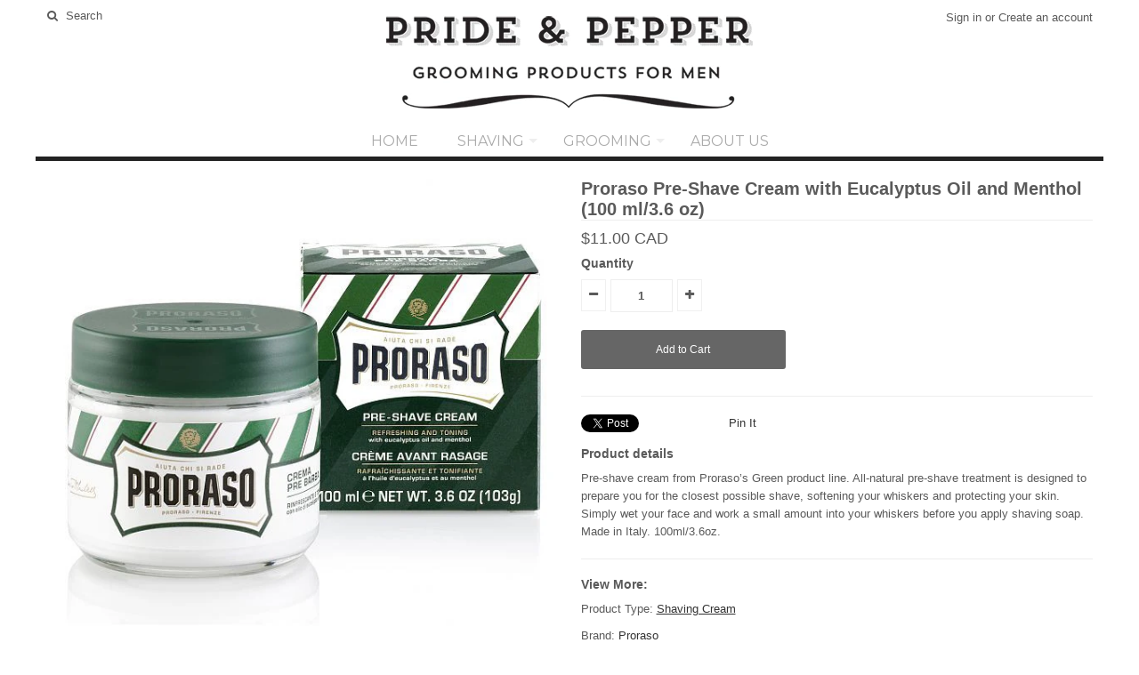

--- FILE ---
content_type: text/html; charset=utf-8
request_url: https://www.prideandpepper.com/products/proraso-pre-and-post-shaving-cream-green-100-ml-3-6-oz
body_size: 15034
content:
<!DOCTYPE html>
<!--[if lt IE 7 ]><html class="ie ie6" lang="en"> <![endif]-->
<!--[if IE 7 ]><html class="ie ie7" lang="en"> <![endif]-->
<!--[if IE 8 ]><html class="ie ie8" lang="en"> <![endif]-->
<!--[if (gte IE 9)|!(IE)]><!--><html lang="en"> <!--<![endif]-->
<head>
  
  <meta name="google-site-verification" content="2w_96Poy3UA5cGmajitXITsCDU5gvnHtJb8_c8z_Gmk" />
  <meta name="google-site-verification" content="vTRGON-E8-_7kCEUn7b0l9HD2Zodge-7alvljoMMqok" />
  <meta name="google-site-verification" content="D1jEpFZ_dU1QJJ3y-6u8jygFePDpPbr1_Nuwcs9OhYA" />
  
  <!-- Google Web Fonts
================================================== -->
  
  
  
  <link href='//fonts.googleapis.com/css?family=Arvo:400,700' rel='stylesheet' type='text/css'>
    
  
  
  
  <link href='//fonts.googleapis.com/css?family=Glegoo' rel='stylesheet' type='text/css'>
  
  
  
  
  <link href='//fonts.googleapis.com/css?family=Lato:300,400,700' rel='stylesheet' type='text/css'>
    
  
  
  
  <link href='//fonts.googleapis.com/css?family=Lobster' rel='stylesheet' type='text/css'>
     
  
  
  
  <link href='//fonts.googleapis.com/css?family=Lobster+Two:400,700' rel='stylesheet' type='text/css'>
     
  
  
  
  <link href='//fonts.googleapis.com/css?family=Montserrat:400,700' rel='stylesheet' type='text/css'>
    
  
  
  
  <link href='//fonts.googleapis.com/css?family=Noticia+Text:400,700' rel='stylesheet' type='text/css'>
       
  
  
  
  <link href='//fonts.googleapis.com/css?family=Open+Sans:400,300,700' rel='stylesheet' type='text/css'>
    
  
  
  
  <link href='//fonts.googleapis.com/css?family=Open+Sans+Condensed:300,700' rel='stylesheet' type='text/css'>
  
  
  
  
  <link href='//fonts.googleapis.com/css?family=Oswald:400,300,700' rel='stylesheet' type='text/css'>
  
  
  
  
  <link href='//fonts.googleapis.com/css?family=PT+Sans:400,700' rel='stylesheet' type='text/css'>
      
  
  
  
  <link href='//fonts.googleapis.com/css?family=PT+Sans+Narrow:400,700' rel='stylesheet' type='text/css'>
   
  
  
  
  <link href='//fonts.googleapis.com/css?family=Questrial' rel='stylesheet' type='text/css'>
     
  
  
  
  <link href='//fonts.googleapis.com/css?family=Raleway:400,300,700' rel='stylesheet' type='text/css'>
      
  
  
  <!-- Basic Page Needs
================================================== -->
  
  <title>
    Proraso Pre-Shave Cream with Eucalyptus Oil and Menthol (100 ml/3.6 oz &ndash; Pride &amp; Pepper
  </title>
  
  <meta name="description" content="Proraso pre and post shaving cream made with eucalyptus oil and menthol, this pre and post shaving cream softens the stubble, tones and protects the skin." />
  
  <link rel="canonical" href="https://www.prideandpepper.com/products/proraso-pre-and-post-shaving-cream-green-100-ml-3-6-oz" />
  
  
  <!-- Mobile Specific Metas
================================================== -->
  
  <meta name="viewport" content="width=device-width, initial-scale=1, maximum-scale=1">
  
  <!-- CSS
================================================== -->
  
  <link href="//www.prideandpepper.com/cdn/shop/t/2/assets/stylesheet.css?v=17164858270197929341426560499" rel="stylesheet" type="text/css" media="all" />  
  <link href="//www.prideandpepper.com/cdn/shop/t/2/assets/layout.css?v=48297279168862483561411230053" rel="stylesheet" type="text/css" media="all" />
  <link href="//www.prideandpepper.com/cdn/shop/t/2/assets/flexslider.css?v=87461617624491865641411230047" rel="stylesheet" type="text/css" media="all" />
  <link href="//www.prideandpepper.com/cdn/shop/t/2/assets/jquery.fs.selecter.css?v=153310882444283559811411230049" rel="stylesheet" type="text/css" media="all" />
  <link href="//www.prideandpepper.com/cdn/shop/t/2/assets/jquery.fancybox.css?v=24729988233777275121674764583" rel="stylesheet" type="text/css" media="all" />
  <link href="//www.prideandpepper.com/cdn/shop/t/2/assets/font-awesome.css?v=79408481144322136341411230046" rel="stylesheet" type="text/css" media="all" />
  
  
  <!--[if IE 7]>
<link href="//www.prideandpepper.com/cdn/shop/t/2/assets/ie7.css?v=173202355345939848621411230047" rel="stylesheet" type="text/css" media="all" />
<![endif]-->
  
  <!--[if lt IE 9]>
<script src="http://html5shim.googlecode.com/svn/trunk/html5.js"></script>
<![endif]-->
  
  <!-- JS
================================================= -->
  
  <script type="text/javascript" src="//ajax.googleapis.com/ajax/libs/jquery/1.11.0/jquery.min.js"></script>
  
  <script src="//www.prideandpepper.com/cdn/shop/t/2/assets/theme.js?v=164467211196904628771411230055" type="text/javascript"></script>  
  <script src="//www.prideandpepper.com/cdn/shopifycloud/storefront/assets/themes_support/option_selection-b017cd28.js" type="text/javascript"></script>
  <script src="//www.prideandpepper.com/cdn/shop/t/2/assets/jquery.flexslider.js?v=87967274170219106311411230049" type="text/javascript"></script>
  <script src="//www.prideandpepper.com/cdn/shop/t/2/assets/jquery.easing.1.3.js?v=172541285191835633401411230048" type="text/javascript"></script>
  <script src="//www.prideandpepper.com/cdn/shop/t/2/assets/jquery.fs.selecter.min.js?v=121112644360495546941411230049" type="text/javascript"></script>
  <script src="//www.prideandpepper.com/cdn/shop/t/2/assets/jquery.fancybox.pack.js?v=98388074616830255951411230049" type="text/javascript"></script> 
  <script src="//www.prideandpepper.com/cdn/shop/t/2/assets/jquery.elevatezoom.js?v=92954911247734776201411230048" type="text/javascript"></script>  
  <script src="//www.prideandpepper.com/cdn/shop/t/2/assets/jquery.placeholder.js?v=23817066470502801731411230049" type="text/javascript"></script>  
  <script src="//www.prideandpepper.com/cdn/shop/t/2/assets/jquery.cookie.js?v=61671871682430135081411230048" type="text/javascript"></script>
  
      

  
  <!--[if (gte IE 6)&(lte IE 8)]>
<script src="//www.prideandpepper.com/cdn/shop/t/2/assets/selectivizr-min.js?v=53916545486504562791411230051" type="text/javascript"></script>
<![endif]-->   
  
  <script>window.performance && window.performance.mark && window.performance.mark('shopify.content_for_header.start');</script><meta id="shopify-digital-wallet" name="shopify-digital-wallet" content="/6422477/digital_wallets/dialog">
<meta name="shopify-checkout-api-token" content="2c70baf7277b894106c1ea3191df9eea">
<meta id="in-context-paypal-metadata" data-shop-id="6422477" data-venmo-supported="false" data-environment="production" data-locale="en_US" data-paypal-v4="true" data-currency="CAD">
<link rel="alternate" type="application/json+oembed" href="https://www.prideandpepper.com/products/proraso-pre-and-post-shaving-cream-green-100-ml-3-6-oz.oembed">
<script async="async" src="/checkouts/internal/preloads.js?locale=en-CA"></script>
<script id="shopify-features" type="application/json">{"accessToken":"2c70baf7277b894106c1ea3191df9eea","betas":["rich-media-storefront-analytics"],"domain":"www.prideandpepper.com","predictiveSearch":true,"shopId":6422477,"locale":"en"}</script>
<script>var Shopify = Shopify || {};
Shopify.shop = "pride-and-pepper.myshopify.com";
Shopify.locale = "en";
Shopify.currency = {"active":"CAD","rate":"1.0"};
Shopify.country = "CA";
Shopify.theme = {"name":"Vantage","id":10974867,"schema_name":null,"schema_version":null,"theme_store_id":459,"role":"main"};
Shopify.theme.handle = "null";
Shopify.theme.style = {"id":null,"handle":null};
Shopify.cdnHost = "www.prideandpepper.com/cdn";
Shopify.routes = Shopify.routes || {};
Shopify.routes.root = "/";</script>
<script type="module">!function(o){(o.Shopify=o.Shopify||{}).modules=!0}(window);</script>
<script>!function(o){function n(){var o=[];function n(){o.push(Array.prototype.slice.apply(arguments))}return n.q=o,n}var t=o.Shopify=o.Shopify||{};t.loadFeatures=n(),t.autoloadFeatures=n()}(window);</script>
<script id="shop-js-analytics" type="application/json">{"pageType":"product"}</script>
<script defer="defer" async type="module" src="//www.prideandpepper.com/cdn/shopifycloud/shop-js/modules/v2/client.init-shop-cart-sync_D0dqhulL.en.esm.js"></script>
<script defer="defer" async type="module" src="//www.prideandpepper.com/cdn/shopifycloud/shop-js/modules/v2/chunk.common_CpVO7qML.esm.js"></script>
<script type="module">
  await import("//www.prideandpepper.com/cdn/shopifycloud/shop-js/modules/v2/client.init-shop-cart-sync_D0dqhulL.en.esm.js");
await import("//www.prideandpepper.com/cdn/shopifycloud/shop-js/modules/v2/chunk.common_CpVO7qML.esm.js");

  window.Shopify.SignInWithShop?.initShopCartSync?.({"fedCMEnabled":true,"windoidEnabled":true});

</script>
<script>(function() {
  var isLoaded = false;
  function asyncLoad() {
    if (isLoaded) return;
    isLoaded = true;
    var urls = ["https:\/\/cdn.hextom.com\/js\/freeshippingbar.js?shop=pride-and-pepper.myshopify.com"];
    for (var i = 0; i < urls.length; i++) {
      var s = document.createElement('script');
      s.type = 'text/javascript';
      s.async = true;
      s.src = urls[i];
      var x = document.getElementsByTagName('script')[0];
      x.parentNode.insertBefore(s, x);
    }
  };
  if(window.attachEvent) {
    window.attachEvent('onload', asyncLoad);
  } else {
    window.addEventListener('load', asyncLoad, false);
  }
})();</script>
<script id="__st">var __st={"a":6422477,"offset":-28800,"reqid":"5d5257fd-74e3-4ef8-b43f-56a58fbe8d40-1764650643","pageurl":"www.prideandpepper.com\/products\/proraso-pre-and-post-shaving-cream-green-100-ml-3-6-oz","u":"c65333d582f3","p":"product","rtyp":"product","rid":385794011};</script>
<script>window.ShopifyPaypalV4VisibilityTracking = true;</script>
<script id="captcha-bootstrap">!function(){'use strict';const t='contact',e='account',n='new_comment',o=[[t,t],['blogs',n],['comments',n],[t,'customer']],c=[[e,'customer_login'],[e,'guest_login'],[e,'recover_customer_password'],[e,'create_customer']],r=t=>t.map((([t,e])=>`form[action*='/${t}']:not([data-nocaptcha='true']) input[name='form_type'][value='${e}']`)).join(','),a=t=>()=>t?[...document.querySelectorAll(t)].map((t=>t.form)):[];function s(){const t=[...o],e=r(t);return a(e)}const i='password',u='form_key',d=['recaptcha-v3-token','g-recaptcha-response','h-captcha-response',i],f=()=>{try{return window.sessionStorage}catch{return}},m='__shopify_v',_=t=>t.elements[u];function p(t,e,n=!1){try{const o=window.sessionStorage,c=JSON.parse(o.getItem(e)),{data:r}=function(t){const{data:e,action:n}=t;return t[m]||n?{data:e,action:n}:{data:t,action:n}}(c);for(const[e,n]of Object.entries(r))t.elements[e]&&(t.elements[e].value=n);n&&o.removeItem(e)}catch(o){console.error('form repopulation failed',{error:o})}}const l='form_type',E='cptcha';function T(t){t.dataset[E]=!0}const w=window,h=w.document,L='Shopify',v='ce_forms',y='captcha';let A=!1;((t,e)=>{const n=(g='f06e6c50-85a8-45c8-87d0-21a2b65856fe',I='https://cdn.shopify.com/shopifycloud/storefront-forms-hcaptcha/ce_storefront_forms_captcha_hcaptcha.v1.5.2.iife.js',D={infoText:'Protected by hCaptcha',privacyText:'Privacy',termsText:'Terms'},(t,e,n)=>{const o=w[L][v],c=o.bindForm;if(c)return c(t,g,e,D).then(n);var r;o.q.push([[t,g,e,D],n]),r=I,A||(h.body.append(Object.assign(h.createElement('script'),{id:'captcha-provider',async:!0,src:r})),A=!0)});var g,I,D;w[L]=w[L]||{},w[L][v]=w[L][v]||{},w[L][v].q=[],w[L][y]=w[L][y]||{},w[L][y].protect=function(t,e){n(t,void 0,e),T(t)},Object.freeze(w[L][y]),function(t,e,n,w,h,L){const[v,y,A,g]=function(t,e,n){const i=e?o:[],u=t?c:[],d=[...i,...u],f=r(d),m=r(i),_=r(d.filter((([t,e])=>n.includes(e))));return[a(f),a(m),a(_),s()]}(w,h,L),I=t=>{const e=t.target;return e instanceof HTMLFormElement?e:e&&e.form},D=t=>v().includes(t);t.addEventListener('submit',(t=>{const e=I(t);if(!e)return;const n=D(e)&&!e.dataset.hcaptchaBound&&!e.dataset.recaptchaBound,o=_(e),c=g().includes(e)&&(!o||!o.value);(n||c)&&t.preventDefault(),c&&!n&&(function(t){try{if(!f())return;!function(t){const e=f();if(!e)return;const n=_(t);if(!n)return;const o=n.value;o&&e.removeItem(o)}(t);const e=Array.from(Array(32),(()=>Math.random().toString(36)[2])).join('');!function(t,e){_(t)||t.append(Object.assign(document.createElement('input'),{type:'hidden',name:u})),t.elements[u].value=e}(t,e),function(t,e){const n=f();if(!n)return;const o=[...t.querySelectorAll(`input[type='${i}']`)].map((({name:t})=>t)),c=[...d,...o],r={};for(const[a,s]of new FormData(t).entries())c.includes(a)||(r[a]=s);n.setItem(e,JSON.stringify({[m]:1,action:t.action,data:r}))}(t,e)}catch(e){console.error('failed to persist form',e)}}(e),e.submit())}));const S=(t,e)=>{t&&!t.dataset[E]&&(n(t,e.some((e=>e===t))),T(t))};for(const o of['focusin','change'])t.addEventListener(o,(t=>{const e=I(t);D(e)&&S(e,y())}));const B=e.get('form_key'),M=e.get(l),P=B&&M;t.addEventListener('DOMContentLoaded',(()=>{const t=y();if(P)for(const e of t)e.elements[l].value===M&&p(e,B);[...new Set([...A(),...v().filter((t=>'true'===t.dataset.shopifyCaptcha))])].forEach((e=>S(e,t)))}))}(h,new URLSearchParams(w.location.search),n,t,e,['guest_login'])})(!0,!0)}();</script>
<script integrity="sha256-52AcMU7V7pcBOXWImdc/TAGTFKeNjmkeM1Pvks/DTgc=" data-source-attribution="shopify.loadfeatures" defer="defer" src="//www.prideandpepper.com/cdn/shopifycloud/storefront/assets/storefront/load_feature-81c60534.js" crossorigin="anonymous"></script>
<script data-source-attribution="shopify.dynamic_checkout.dynamic.init">var Shopify=Shopify||{};Shopify.PaymentButton=Shopify.PaymentButton||{isStorefrontPortableWallets:!0,init:function(){window.Shopify.PaymentButton.init=function(){};var t=document.createElement("script");t.src="https://www.prideandpepper.com/cdn/shopifycloud/portable-wallets/latest/portable-wallets.en.js",t.type="module",document.head.appendChild(t)}};
</script>
<script data-source-attribution="shopify.dynamic_checkout.buyer_consent">
  function portableWalletsHideBuyerConsent(e){var t=document.getElementById("shopify-buyer-consent"),n=document.getElementById("shopify-subscription-policy-button");t&&n&&(t.classList.add("hidden"),t.setAttribute("aria-hidden","true"),n.removeEventListener("click",e))}function portableWalletsShowBuyerConsent(e){var t=document.getElementById("shopify-buyer-consent"),n=document.getElementById("shopify-subscription-policy-button");t&&n&&(t.classList.remove("hidden"),t.removeAttribute("aria-hidden"),n.addEventListener("click",e))}window.Shopify?.PaymentButton&&(window.Shopify.PaymentButton.hideBuyerConsent=portableWalletsHideBuyerConsent,window.Shopify.PaymentButton.showBuyerConsent=portableWalletsShowBuyerConsent);
</script>
<script data-source-attribution="shopify.dynamic_checkout.cart.bootstrap">document.addEventListener("DOMContentLoaded",(function(){function t(){return document.querySelector("shopify-accelerated-checkout-cart, shopify-accelerated-checkout")}if(t())Shopify.PaymentButton.init();else{new MutationObserver((function(e,n){t()&&(Shopify.PaymentButton.init(),n.disconnect())})).observe(document.body,{childList:!0,subtree:!0})}}));
</script>
<link id="shopify-accelerated-checkout-styles" rel="stylesheet" media="screen" href="https://www.prideandpepper.com/cdn/shopifycloud/portable-wallets/latest/accelerated-checkout-backwards-compat.css" crossorigin="anonymous">
<style id="shopify-accelerated-checkout-cart">
        #shopify-buyer-consent {
  margin-top: 1em;
  display: inline-block;
  width: 100%;
}

#shopify-buyer-consent.hidden {
  display: none;
}

#shopify-subscription-policy-button {
  background: none;
  border: none;
  padding: 0;
  text-decoration: underline;
  font-size: inherit;
  cursor: pointer;
}

#shopify-subscription-policy-button::before {
  box-shadow: none;
}

      </style>

<script>window.performance && window.performance.mark && window.performance.mark('shopify.content_for_header.end');</script>
  
  
  
  <!-- Favicons
================================================== -->
  <link rel="shortcut icon" href="//www.prideandpepper.com/cdn/shop/t/2/assets/favicon.png?v=11886215495595049531412046338">
  
  
<meta property="og:image" content="https://cdn.shopify.com/s/files/1/0642/2477/products/proraso7.jpg?v=1415574719" />
<meta property="og:image:secure_url" content="https://cdn.shopify.com/s/files/1/0642/2477/products/proraso7.jpg?v=1415574719" />
<meta property="og:image:width" content="600" />
<meta property="og:image:height" content="600" />
<meta property="og:image:alt" content="Proraso Pre and Post Shaving Cream" />
<link href="https://monorail-edge.shopifysvc.com" rel="dns-prefetch">
<script>(function(){if ("sendBeacon" in navigator && "performance" in window) {try {var session_token_from_headers = performance.getEntriesByType('navigation')[0].serverTiming.find(x => x.name == '_s').description;} catch {var session_token_from_headers = undefined;}var session_cookie_matches = document.cookie.match(/_shopify_s=([^;]*)/);var session_token_from_cookie = session_cookie_matches && session_cookie_matches.length === 2 ? session_cookie_matches[1] : "";var session_token = session_token_from_headers || session_token_from_cookie || "";function handle_abandonment_event(e) {var entries = performance.getEntries().filter(function(entry) {return /monorail-edge.shopifysvc.com/.test(entry.name);});if (!window.abandonment_tracked && entries.length === 0) {window.abandonment_tracked = true;var currentMs = Date.now();var navigation_start = performance.timing.navigationStart;var payload = {shop_id: 6422477,url: window.location.href,navigation_start,duration: currentMs - navigation_start,session_token,page_type: "product"};window.navigator.sendBeacon("https://monorail-edge.shopifysvc.com/v1/produce", JSON.stringify({schema_id: "online_store_buyer_site_abandonment/1.1",payload: payload,metadata: {event_created_at_ms: currentMs,event_sent_at_ms: currentMs}}));}}window.addEventListener('pagehide', handle_abandonment_event);}}());</script>
<script id="web-pixels-manager-setup">(function e(e,d,r,n,o){if(void 0===o&&(o={}),!Boolean(null===(a=null===(i=window.Shopify)||void 0===i?void 0:i.analytics)||void 0===a?void 0:a.replayQueue)){var i,a;window.Shopify=window.Shopify||{};var t=window.Shopify;t.analytics=t.analytics||{};var s=t.analytics;s.replayQueue=[],s.publish=function(e,d,r){return s.replayQueue.push([e,d,r]),!0};try{self.performance.mark("wpm:start")}catch(e){}var l=function(){var e={modern:/Edge?\/(1{2}[4-9]|1[2-9]\d|[2-9]\d{2}|\d{4,})\.\d+(\.\d+|)|Firefox\/(1{2}[4-9]|1[2-9]\d|[2-9]\d{2}|\d{4,})\.\d+(\.\d+|)|Chrom(ium|e)\/(9{2}|\d{3,})\.\d+(\.\d+|)|(Maci|X1{2}).+ Version\/(15\.\d+|(1[6-9]|[2-9]\d|\d{3,})\.\d+)([,.]\d+|)( \(\w+\)|)( Mobile\/\w+|) Safari\/|Chrome.+OPR\/(9{2}|\d{3,})\.\d+\.\d+|(CPU[ +]OS|iPhone[ +]OS|CPU[ +]iPhone|CPU IPhone OS|CPU iPad OS)[ +]+(15[._]\d+|(1[6-9]|[2-9]\d|\d{3,})[._]\d+)([._]\d+|)|Android:?[ /-](13[3-9]|1[4-9]\d|[2-9]\d{2}|\d{4,})(\.\d+|)(\.\d+|)|Android.+Firefox\/(13[5-9]|1[4-9]\d|[2-9]\d{2}|\d{4,})\.\d+(\.\d+|)|Android.+Chrom(ium|e)\/(13[3-9]|1[4-9]\d|[2-9]\d{2}|\d{4,})\.\d+(\.\d+|)|SamsungBrowser\/([2-9]\d|\d{3,})\.\d+/,legacy:/Edge?\/(1[6-9]|[2-9]\d|\d{3,})\.\d+(\.\d+|)|Firefox\/(5[4-9]|[6-9]\d|\d{3,})\.\d+(\.\d+|)|Chrom(ium|e)\/(5[1-9]|[6-9]\d|\d{3,})\.\d+(\.\d+|)([\d.]+$|.*Safari\/(?![\d.]+ Edge\/[\d.]+$))|(Maci|X1{2}).+ Version\/(10\.\d+|(1[1-9]|[2-9]\d|\d{3,})\.\d+)([,.]\d+|)( \(\w+\)|)( Mobile\/\w+|) Safari\/|Chrome.+OPR\/(3[89]|[4-9]\d|\d{3,})\.\d+\.\d+|(CPU[ +]OS|iPhone[ +]OS|CPU[ +]iPhone|CPU IPhone OS|CPU iPad OS)[ +]+(10[._]\d+|(1[1-9]|[2-9]\d|\d{3,})[._]\d+)([._]\d+|)|Android:?[ /-](13[3-9]|1[4-9]\d|[2-9]\d{2}|\d{4,})(\.\d+|)(\.\d+|)|Mobile Safari.+OPR\/([89]\d|\d{3,})\.\d+\.\d+|Android.+Firefox\/(13[5-9]|1[4-9]\d|[2-9]\d{2}|\d{4,})\.\d+(\.\d+|)|Android.+Chrom(ium|e)\/(13[3-9]|1[4-9]\d|[2-9]\d{2}|\d{4,})\.\d+(\.\d+|)|Android.+(UC? ?Browser|UCWEB|U3)[ /]?(15\.([5-9]|\d{2,})|(1[6-9]|[2-9]\d|\d{3,})\.\d+)\.\d+|SamsungBrowser\/(5\.\d+|([6-9]|\d{2,})\.\d+)|Android.+MQ{2}Browser\/(14(\.(9|\d{2,})|)|(1[5-9]|[2-9]\d|\d{3,})(\.\d+|))(\.\d+|)|K[Aa][Ii]OS\/(3\.\d+|([4-9]|\d{2,})\.\d+)(\.\d+|)/},d=e.modern,r=e.legacy,n=navigator.userAgent;return n.match(d)?"modern":n.match(r)?"legacy":"unknown"}(),u="modern"===l?"modern":"legacy",c=(null!=n?n:{modern:"",legacy:""})[u],f=function(e){return[e.baseUrl,"/wpm","/b",e.hashVersion,"modern"===e.buildTarget?"m":"l",".js"].join("")}({baseUrl:d,hashVersion:r,buildTarget:u}),m=function(e){var d=e.version,r=e.bundleTarget,n=e.surface,o=e.pageUrl,i=e.monorailEndpoint;return{emit:function(e){var a=e.status,t=e.errorMsg,s=(new Date).getTime(),l=JSON.stringify({metadata:{event_sent_at_ms:s},events:[{schema_id:"web_pixels_manager_load/3.1",payload:{version:d,bundle_target:r,page_url:o,status:a,surface:n,error_msg:t},metadata:{event_created_at_ms:s}}]});if(!i)return console&&console.warn&&console.warn("[Web Pixels Manager] No Monorail endpoint provided, skipping logging."),!1;try{return self.navigator.sendBeacon.bind(self.navigator)(i,l)}catch(e){}var u=new XMLHttpRequest;try{return u.open("POST",i,!0),u.setRequestHeader("Content-Type","text/plain"),u.send(l),!0}catch(e){return console&&console.warn&&console.warn("[Web Pixels Manager] Got an unhandled error while logging to Monorail."),!1}}}}({version:r,bundleTarget:l,surface:e.surface,pageUrl:self.location.href,monorailEndpoint:e.monorailEndpoint});try{o.browserTarget=l,function(e){var d=e.src,r=e.async,n=void 0===r||r,o=e.onload,i=e.onerror,a=e.sri,t=e.scriptDataAttributes,s=void 0===t?{}:t,l=document.createElement("script"),u=document.querySelector("head"),c=document.querySelector("body");if(l.async=n,l.src=d,a&&(l.integrity=a,l.crossOrigin="anonymous"),s)for(var f in s)if(Object.prototype.hasOwnProperty.call(s,f))try{l.dataset[f]=s[f]}catch(e){}if(o&&l.addEventListener("load",o),i&&l.addEventListener("error",i),u)u.appendChild(l);else{if(!c)throw new Error("Did not find a head or body element to append the script");c.appendChild(l)}}({src:f,async:!0,onload:function(){if(!function(){var e,d;return Boolean(null===(d=null===(e=window.Shopify)||void 0===e?void 0:e.analytics)||void 0===d?void 0:d.initialized)}()){var d=window.webPixelsManager.init(e)||void 0;if(d){var r=window.Shopify.analytics;r.replayQueue.forEach((function(e){var r=e[0],n=e[1],o=e[2];d.publishCustomEvent(r,n,o)})),r.replayQueue=[],r.publish=d.publishCustomEvent,r.visitor=d.visitor,r.initialized=!0}}},onerror:function(){return m.emit({status:"failed",errorMsg:"".concat(f," has failed to load")})},sri:function(e){var d=/^sha384-[A-Za-z0-9+/=]+$/;return"string"==typeof e&&d.test(e)}(c)?c:"",scriptDataAttributes:o}),m.emit({status:"loading"})}catch(e){m.emit({status:"failed",errorMsg:(null==e?void 0:e.message)||"Unknown error"})}}})({shopId: 6422477,storefrontBaseUrl: "https://www.prideandpepper.com",extensionsBaseUrl: "https://extensions.shopifycdn.com/cdn/shopifycloud/web-pixels-manager",monorailEndpoint: "https://monorail-edge.shopifysvc.com/unstable/produce_batch",surface: "storefront-renderer",enabledBetaFlags: ["2dca8a86"],webPixelsConfigList: [{"id":"54329442","eventPayloadVersion":"v1","runtimeContext":"LAX","scriptVersion":"1","type":"CUSTOM","privacyPurposes":["MARKETING"],"name":"Meta pixel (migrated)"},{"id":"98107490","eventPayloadVersion":"v1","runtimeContext":"LAX","scriptVersion":"1","type":"CUSTOM","privacyPurposes":["ANALYTICS"],"name":"Google Analytics tag (migrated)"},{"id":"shopify-app-pixel","configuration":"{}","eventPayloadVersion":"v1","runtimeContext":"STRICT","scriptVersion":"0450","apiClientId":"shopify-pixel","type":"APP","privacyPurposes":["ANALYTICS","MARKETING"]},{"id":"shopify-custom-pixel","eventPayloadVersion":"v1","runtimeContext":"LAX","scriptVersion":"0450","apiClientId":"shopify-pixel","type":"CUSTOM","privacyPurposes":["ANALYTICS","MARKETING"]}],isMerchantRequest: false,initData: {"shop":{"name":"Pride \u0026 Pepper","paymentSettings":{"currencyCode":"CAD"},"myshopifyDomain":"pride-and-pepper.myshopify.com","countryCode":"CA","storefrontUrl":"https:\/\/www.prideandpepper.com"},"customer":null,"cart":null,"checkout":null,"productVariants":[{"price":{"amount":11.0,"currencyCode":"CAD"},"product":{"title":"Proraso Pre-Shave Cream with Eucalyptus Oil and Menthol  (100 ml\/3.6 oz)","vendor":"Proraso","id":"385794011","untranslatedTitle":"Proraso Pre-Shave Cream with Eucalyptus Oil and Menthol  (100 ml\/3.6 oz)","url":"\/products\/proraso-pre-and-post-shaving-cream-green-100-ml-3-6-oz","type":"Shaving Cream"},"id":"903416175","image":{"src":"\/\/www.prideandpepper.com\/cdn\/shop\/products\/proraso7.jpg?v=1415574719"},"sku":"P301","title":"Default Title","untranslatedTitle":"Default Title"}],"purchasingCompany":null},},"https://www.prideandpepper.com/cdn","ae1676cfwd2530674p4253c800m34e853cb",{"modern":"","legacy":""},{"shopId":"6422477","storefrontBaseUrl":"https:\/\/www.prideandpepper.com","extensionBaseUrl":"https:\/\/extensions.shopifycdn.com\/cdn\/shopifycloud\/web-pixels-manager","surface":"storefront-renderer","enabledBetaFlags":"[\"2dca8a86\"]","isMerchantRequest":"false","hashVersion":"ae1676cfwd2530674p4253c800m34e853cb","publish":"custom","events":"[[\"page_viewed\",{}],[\"product_viewed\",{\"productVariant\":{\"price\":{\"amount\":11.0,\"currencyCode\":\"CAD\"},\"product\":{\"title\":\"Proraso Pre-Shave Cream with Eucalyptus Oil and Menthol  (100 ml\/3.6 oz)\",\"vendor\":\"Proraso\",\"id\":\"385794011\",\"untranslatedTitle\":\"Proraso Pre-Shave Cream with Eucalyptus Oil and Menthol  (100 ml\/3.6 oz)\",\"url\":\"\/products\/proraso-pre-and-post-shaving-cream-green-100-ml-3-6-oz\",\"type\":\"Shaving Cream\"},\"id\":\"903416175\",\"image\":{\"src\":\"\/\/www.prideandpepper.com\/cdn\/shop\/products\/proraso7.jpg?v=1415574719\"},\"sku\":\"P301\",\"title\":\"Default Title\",\"untranslatedTitle\":\"Default Title\"}}]]"});</script><script>
  window.ShopifyAnalytics = window.ShopifyAnalytics || {};
  window.ShopifyAnalytics.meta = window.ShopifyAnalytics.meta || {};
  window.ShopifyAnalytics.meta.currency = 'CAD';
  var meta = {"product":{"id":385794011,"gid":"gid:\/\/shopify\/Product\/385794011","vendor":"Proraso","type":"Shaving Cream","variants":[{"id":903416175,"price":1100,"name":"Proraso Pre-Shave Cream with Eucalyptus Oil and Menthol  (100 ml\/3.6 oz)","public_title":null,"sku":"P301"}],"remote":false},"page":{"pageType":"product","resourceType":"product","resourceId":385794011}};
  for (var attr in meta) {
    window.ShopifyAnalytics.meta[attr] = meta[attr];
  }
</script>
<script class="analytics">
  (function () {
    var customDocumentWrite = function(content) {
      var jquery = null;

      if (window.jQuery) {
        jquery = window.jQuery;
      } else if (window.Checkout && window.Checkout.$) {
        jquery = window.Checkout.$;
      }

      if (jquery) {
        jquery('body').append(content);
      }
    };

    var hasLoggedConversion = function(token) {
      if (token) {
        return document.cookie.indexOf('loggedConversion=' + token) !== -1;
      }
      return false;
    }

    var setCookieIfConversion = function(token) {
      if (token) {
        var twoMonthsFromNow = new Date(Date.now());
        twoMonthsFromNow.setMonth(twoMonthsFromNow.getMonth() + 2);

        document.cookie = 'loggedConversion=' + token + '; expires=' + twoMonthsFromNow;
      }
    }

    var trekkie = window.ShopifyAnalytics.lib = window.trekkie = window.trekkie || [];
    if (trekkie.integrations) {
      return;
    }
    trekkie.methods = [
      'identify',
      'page',
      'ready',
      'track',
      'trackForm',
      'trackLink'
    ];
    trekkie.factory = function(method) {
      return function() {
        var args = Array.prototype.slice.call(arguments);
        args.unshift(method);
        trekkie.push(args);
        return trekkie;
      };
    };
    for (var i = 0; i < trekkie.methods.length; i++) {
      var key = trekkie.methods[i];
      trekkie[key] = trekkie.factory(key);
    }
    trekkie.load = function(config) {
      trekkie.config = config || {};
      trekkie.config.initialDocumentCookie = document.cookie;
      var first = document.getElementsByTagName('script')[0];
      var script = document.createElement('script');
      script.type = 'text/javascript';
      script.onerror = function(e) {
        var scriptFallback = document.createElement('script');
        scriptFallback.type = 'text/javascript';
        scriptFallback.onerror = function(error) {
                var Monorail = {
      produce: function produce(monorailDomain, schemaId, payload) {
        var currentMs = new Date().getTime();
        var event = {
          schema_id: schemaId,
          payload: payload,
          metadata: {
            event_created_at_ms: currentMs,
            event_sent_at_ms: currentMs
          }
        };
        return Monorail.sendRequest("https://" + monorailDomain + "/v1/produce", JSON.stringify(event));
      },
      sendRequest: function sendRequest(endpointUrl, payload) {
        // Try the sendBeacon API
        if (window && window.navigator && typeof window.navigator.sendBeacon === 'function' && typeof window.Blob === 'function' && !Monorail.isIos12()) {
          var blobData = new window.Blob([payload], {
            type: 'text/plain'
          });

          if (window.navigator.sendBeacon(endpointUrl, blobData)) {
            return true;
          } // sendBeacon was not successful

        } // XHR beacon

        var xhr = new XMLHttpRequest();

        try {
          xhr.open('POST', endpointUrl);
          xhr.setRequestHeader('Content-Type', 'text/plain');
          xhr.send(payload);
        } catch (e) {
          console.log(e);
        }

        return false;
      },
      isIos12: function isIos12() {
        return window.navigator.userAgent.lastIndexOf('iPhone; CPU iPhone OS 12_') !== -1 || window.navigator.userAgent.lastIndexOf('iPad; CPU OS 12_') !== -1;
      }
    };
    Monorail.produce('monorail-edge.shopifysvc.com',
      'trekkie_storefront_load_errors/1.1',
      {shop_id: 6422477,
      theme_id: 10974867,
      app_name: "storefront",
      context_url: window.location.href,
      source_url: "//www.prideandpepper.com/cdn/s/trekkie.storefront.3c703df509f0f96f3237c9daa54e2777acf1a1dd.min.js"});

        };
        scriptFallback.async = true;
        scriptFallback.src = '//www.prideandpepper.com/cdn/s/trekkie.storefront.3c703df509f0f96f3237c9daa54e2777acf1a1dd.min.js';
        first.parentNode.insertBefore(scriptFallback, first);
      };
      script.async = true;
      script.src = '//www.prideandpepper.com/cdn/s/trekkie.storefront.3c703df509f0f96f3237c9daa54e2777acf1a1dd.min.js';
      first.parentNode.insertBefore(script, first);
    };
    trekkie.load(
      {"Trekkie":{"appName":"storefront","development":false,"defaultAttributes":{"shopId":6422477,"isMerchantRequest":null,"themeId":10974867,"themeCityHash":"1705335235720348972","contentLanguage":"en","currency":"CAD","eventMetadataId":"c0caa72e-a639-4f06-8a72-6342b9e38a2f"},"isServerSideCookieWritingEnabled":true,"monorailRegion":"shop_domain","enabledBetaFlags":["f0df213a"]},"Session Attribution":{},"S2S":{"facebookCapiEnabled":false,"source":"trekkie-storefront-renderer","apiClientId":580111}}
    );

    var loaded = false;
    trekkie.ready(function() {
      if (loaded) return;
      loaded = true;

      window.ShopifyAnalytics.lib = window.trekkie;

      var originalDocumentWrite = document.write;
      document.write = customDocumentWrite;
      try { window.ShopifyAnalytics.merchantGoogleAnalytics.call(this); } catch(error) {};
      document.write = originalDocumentWrite;

      window.ShopifyAnalytics.lib.page(null,{"pageType":"product","resourceType":"product","resourceId":385794011,"shopifyEmitted":true});

      var match = window.location.pathname.match(/checkouts\/(.+)\/(thank_you|post_purchase)/)
      var token = match? match[1]: undefined;
      if (!hasLoggedConversion(token)) {
        setCookieIfConversion(token);
        window.ShopifyAnalytics.lib.track("Viewed Product",{"currency":"CAD","variantId":903416175,"productId":385794011,"productGid":"gid:\/\/shopify\/Product\/385794011","name":"Proraso Pre-Shave Cream with Eucalyptus Oil and Menthol  (100 ml\/3.6 oz)","price":"11.00","sku":"P301","brand":"Proraso","variant":null,"category":"Shaving Cream","nonInteraction":true,"remote":false},undefined,undefined,{"shopifyEmitted":true});
      window.ShopifyAnalytics.lib.track("monorail:\/\/trekkie_storefront_viewed_product\/1.1",{"currency":"CAD","variantId":903416175,"productId":385794011,"productGid":"gid:\/\/shopify\/Product\/385794011","name":"Proraso Pre-Shave Cream with Eucalyptus Oil and Menthol  (100 ml\/3.6 oz)","price":"11.00","sku":"P301","brand":"Proraso","variant":null,"category":"Shaving Cream","nonInteraction":true,"remote":false,"referer":"https:\/\/www.prideandpepper.com\/products\/proraso-pre-and-post-shaving-cream-green-100-ml-3-6-oz"});
      }
    });


        var eventsListenerScript = document.createElement('script');
        eventsListenerScript.async = true;
        eventsListenerScript.src = "//www.prideandpepper.com/cdn/shopifycloud/storefront/assets/shop_events_listener-3da45d37.js";
        document.getElementsByTagName('head')[0].appendChild(eventsListenerScript);

})();</script>
  <script>
  if (!window.ga || (window.ga && typeof window.ga !== 'function')) {
    window.ga = function ga() {
      (window.ga.q = window.ga.q || []).push(arguments);
      if (window.Shopify && window.Shopify.analytics && typeof window.Shopify.analytics.publish === 'function') {
        window.Shopify.analytics.publish("ga_stub_called", {}, {sendTo: "google_osp_migration"});
      }
      console.error("Shopify's Google Analytics stub called with:", Array.from(arguments), "\nSee https://help.shopify.com/manual/promoting-marketing/pixels/pixel-migration#google for more information.");
    };
    if (window.Shopify && window.Shopify.analytics && typeof window.Shopify.analytics.publish === 'function') {
      window.Shopify.analytics.publish("ga_stub_initialized", {}, {sendTo: "google_osp_migration"});
    }
  }
</script>
<script
  defer
  src="https://www.prideandpepper.com/cdn/shopifycloud/perf-kit/shopify-perf-kit-2.1.2.min.js"
  data-application="storefront-renderer"
  data-shop-id="6422477"
  data-render-region="gcp-us-east1"
  data-page-type="product"
  data-theme-instance-id="10974867"
  data-theme-name=""
  data-theme-version=""
  data-monorail-region="shop_domain"
  data-resource-timing-sampling-rate="10"
  data-shs="true"
  data-shs-beacon="true"
  data-shs-export-with-fetch="true"
  data-shs-logs-sample-rate="1"
></script>
</head>

<body class="gridlock">
  
  <div id="wrapper" class="container">
    <div id="header" class="row">	
      
      <div id="search" class="desktop-3 tablet-1 mobile-3">
        <form action="/search" method="get">
          <i class="fa fa-search"></i>
          <input type="text" name="q" id="q" class="search-field" placeholder="Search" />
        </form>
      </div>
      
      <div id="logo" class="desktop-6 tablet-4 mobile-3">
        
        <a href="/"><img src="//www.prideandpepper.com/cdn/shop/t/2/assets/logo.png?v=177254181965903770341412216127" alt="Pride &amp; Pepper" style="border: 0;"/></a>
        
      </div> 
      
      
      <ul id="cart" class="desktop-3 tablet-1 mobile-3">
        
        <li>
          
          
          <a href="/account/login" id="customer_login_link">Sign in</a> or <a href="/account/register" id="customer_register_link">Create an account</a>
          
          
          
        </li>
        

      </ul> 
      
    </div>  <!-- End Header -->
    
    <div class="clear"></div>    
    
    <div id="navigation" class="row">
      <nav class="primary">
        <ul id="nav" class="desktop-12">
          
          <li><a href="/" title="">Home</a>
            
            
          </li>
          
          <li><a href="/" title="">Shaving</a>
            
            
            <div class="arrow-down"></div>
            <ul>
              <div class="arrow-up"></div>
              
              <li><a href="/collections/razors">Razors</a></li>
              
              <li><a href="/collections/shaving-brushes">Shaving Brushes</a></li>
              
              <li><a href="/collections/shaving-soap">Shaving Soap</a></li>
              
              <li><a href="/collections/shaving-creams">Shaving Cream</a></li>
              
              <li><a href="/collections/shaving-foam">Shaving Foam</a></li>
              
              <li><a href="/collections/shaving-oil">Shaving Oil</a></li>
              
              <li><a href="/collections/shaving-kits">Shaving Sets</a></li>
              
              <li><a href="/collections/aftershave-balms">Aftershave</a></li>
              
            </ul>
            
          </li>
          
          <li><a href="/" title="">Grooming</a>
            
            
            <div class="arrow-down"></div>
            <ul>
              <div class="arrow-up"></div>
              
              <li><a href="/collections/hair-care">Hair Care</a></li>
              
              <li><a href="/collections/beard-care">Beard Care</a></li>
              
              <li><a href="/collections/body-care">Body Care</a></li>
              
              <li><a href="/collections/cologne">Cologne</a></li>
              
            </ul>
            
          </li>
          
          <li><a href="/pages/about-us" title="">About Us</a>
            
            
          </li>
          
        </ul>
      </nav>
    </div> <!-- End Navigation -->
    
    <script>
      $(function(){
        $('ul#nav').slicknav();
      });  
    </script>

    
    <div id="content" class="row">
      
      
        
      
      
      <div id="product-385794011">
  
  <!--- For Mobile --->
  <div id="mobile-product" class="mobile-3">
    <div class="flexslider">
      <ul class="slides">    
        
        <li><img src="//www.prideandpepper.com/cdn/shop/products/proraso7_grande.jpg?v=1415574719" alt="Proraso Pre and Post Shaving Cream"></li>
              
      </ul>
    </div>  
  </div>   
  
  <!--- For Desktop --->
  
  
  <div id="product-photos" class="desktop-6 mobile-3">
    
    
    
    
    
    
    <div class="bigimage desktop-12">
      <img id="385794011" src="//www.prideandpepper.com/cdn/shop/products/proraso7_1024x1024.jpg?v=1415574719" data-image-id="896320891" data-zoom-image="//www.prideandpepper.com/cdn/shop/products/proraso7.jpg?v=1415574719" alt='Proraso Pre and Post Shaving Cream' title="Proraso Pre-Shave Cream with Eucalyptus Oil and Menthol  (100 ml/3.6 oz)"/>
    </div>
    <div id="385794011-gallery">	
      
      
      <a href="#" data-image="//www.prideandpepper.com/cdn/shop/products/proraso7_1024x1024.jpg?v=1415574719" data-image-id="896320891" data-zoom-image="//www.prideandpepper.com/cdn/shop/products/proraso7.jpg?v=1415574719">
        <img class="thumbnail desktop-2" src="//www.prideandpepper.com/cdn/shop/products/proraso7_compact.jpg?v=1415574719" data-image-id="896320891" alt="Proraso Pre and Post Shaving Cream" data-image-id="896320891" />
      </a>
       
    </div>
  </div>
  
     <script type="text/javascript">
       $(document).ready(function () {
      
         //initiate the plugin and pass the id of the div containing gallery images
 		   $("#385794011").elevateZoom({
           gallery:'385794011-gallery',
           cursor: 'pointer', 
           galleryActiveClass: 'active', 
           borderColour: '#eee', 
           borderSize: '1' 
         }); 

         //pass the images to Fancybox
         $("#385794011").bind("click", function(e) {  
           var ez =   $('#385794011').data('elevateZoom');	
           $.fancybox(ez.getGalleryList());
           return false;
         });	  
      
       }); 
     </script>
  
  
  <div id="product-description" class="desktop-6 mobile-3">
    
    <h1>Proraso Pre-Shave Cream with Eucalyptus Oil and Menthol  (100 ml/3.6 oz)</h1>   
      <p id="product-price">
        
        
        <span class="product-price" itemprop="price">$11.00 CAD</span>
        
        
      </p>
       
     
    
    <form action="/cart/add" method="post" data-money-format="${{amount}} CAD" id="product-form-385794011">
  
  <div class="what-is-it">
    
  </div>
  <div class="product-variants"></div><!-- product variants -->  
  <input  type="hidden" id="" name="id" value="903416175" />    
  
  
    
  <div class="product-add clearfix">   
    <h5>Quantity</h5> 
    
    <a class="downer" field="quantity"><i class="fa fa-minus"></i></a>
    <input min="1" type="text" name="quantity" class="quantity" value="1" />
    <a class="up" field="quantity"><i class="fa fa-plus"></i></a>
    
    <input type="submit" name="button" class="add clearfix" value="Add to Cart" />
    
  </div>
  
  
  
  
</form>    

<script>
  
  // Shopify Product form requirement
  selectCallback = function(variant, selector) {
    var $product = $('#product-' + selector.product.id);    
    
    
    // BEGIN SWATCHES
    if (variant) {
      for (i=0;i<variant.options.length;i++) {
          jQuery('.swatch[data-option-index="' + i + '"] :radio[value="' + variant.options[i] +'"]').prop('checked', true);
      }      
    }
    // END SWATCHES
    
    
    if (variant && variant.available == true) {
      if(variant.compare_at_price > variant.price){
        $('.was', $product).html(Shopify.formatMoney(variant.compare_at_price, $('form', $product).data('money-format')))        
      } else {
        $('.was', $product).text('')
      } 
      $('.product-price', $product).html(Shopify.formatMoney(variant.price, $('form', $product).data('money-format'))) 
      $('.add', $product).removeClass('disabled').removeAttr('disabled').val('ADD TO CART');
    } else {
      var message = variant ? "Out of Stock" : "Unavailable";
      $('.was', $product).text('')
      $('.product-price', $product).text(message);
      $('.add', $product).addClass('disabled').attr('disabled', 'disabled').val(message); 
    } 
    
    
    if (variant && variant.featured_image) {
      var original_image = $("#385794011"), new_image = variant.featured_image;
      Shopify.Image.switchImage(new_image, original_image[0], function (new_image_src, original_image, element) {
        
        $(element).parents('a').attr('href', new_image_src);
        $(element).attr('src', new_image_src);   
        $(element).attr('data-image', new_image_src);   
        $(element).attr('data-zoom-image',new_image_src);
		
        $('.thumbnail[data-image-id="' + variant.featured_image.id + '"]').trigger('click');
             
      });
    }
    
  }; 
</script>








  
    
    
    
    <div class="desc">
      
      <div id="soc">
        <div class="clearfix">
  <style type="text/css">
    .facebook { float: left; margin-left: 6px; margin-right: 10px; }
    .twitter { float: left; margin-right: 5px; }
    .pinterest { float: left }
  </style>
  <span class="twitter">
    <a href="//twitter.com/share" data-url="https://www.prideandpepper.com/products/proraso-pre-and-post-shaving-cream-green-100-ml-3-6-oz" data-text="Proraso Pre-Shave Cream with Eucalyptus Oil and Menthol  (100 ml/3.6 oz) by Proraso" class="twitter-share-button" data-count="none">Tweet</a>
    <script type="text/javascript" src="//platform.twitter.com/widgets.js"></script>
  </span>
  
  <span class="facebook">
    <iframe src="//www.facebook.com/plugins/like.php?href=https://www.prideandpepper.com/products/proraso-pre-and-post-shaving-cream-green-100-ml-3-6-oz&layout=button_count&show_faces=true&width=450&action=like&colorscheme=light&height=21" scrolling="no" frameborder="0" style="border:none; overflow:hidden; width:80px; height:30px" allowTransparency="true"></iframe>
  </span>
  
  <span class="pinterest">
    <a href="//pinterest.com/pin/create/button/?url=https://www.prideandpepper.com/products/proraso-pre-and-post-shaving-cream-green-100-ml-3-6-oz&media=//www.prideandpepper.com/cdn/shop/products/proraso7_large.jpg?v=1415574719 
&description=Proraso Pre-Shave Cream with Eucalyptus Oil and Menthol  (100 ml/3.6 oz)" class="pin-it-button" count-layout="horizontal">Pin It</a>
    <script type="text/javascript" src="//assets.pinterest.com/js/pinit.js"></script>
  </span>
</div>
      </div>
      
      <h4>Product details</h4>
      <p><p>Pre-shave cream from Proraso’s Green product line. All-natural pre-shave treatment is designed to prepare you for the closest possible shave, softening your whiskers and protecting your skin. Simply wet your face and work a small amount into your whiskers before you apply shaving soap. Made in Italy. 100ml/3.6oz.</p></p>
      <ul class="accordion">
        
        
        	
      </ul>
      
      
      <script type="text/javascript">
        $(document).ready(function() {
          // Store variables			
          var accordion_head = $('.accordion > li > a'),
              accordion_body = $('.accordion li > .sub-menu');
          // Click function
          accordion_head.on('click', function(event) {
            // Disable header links				
            event.preventDefault();
            // Show and hide the tabs on click
            if ($(this).attr('class') != 'active'){
              accordion_body.slideUp('normal');
              $(this).next().stop(true,true).slideToggle('normal');
              accordion_head.removeClass('active');
              $(this).addClass('active');
            } else {
              accordion_body.slideUp('normal');
              accordion_head.removeClass('active');
            }
          });
        });
      </script>
      
    </div>
    
    <div id="productnav" class="desktop-12 mobile-3">
      <h4>View More:</h4>
      <ul class="view-more">
        <li>Product Type: <a href="/collections/types?q=Shaving%20Cream" title="Shaving Cream">Shaving Cream</a></li>
        <li>Brand: <a href="/collections/vendors?q=Proraso" title="Proraso">Proraso</a></li>
        
      </ul>
    </div>
  </div>
  
  <div class="clear"></div>
  
  
  




<div class="desktop-12 mobile-3">
  
  <h2 class="section-title">Similar items</h2>
  
  
  
  <div id="product-loop">
    
    
    
    
    <div class="product-index desktop-2 tablet-2 mobile-half" id="prod-385794011" data-alpha="Big Beard Combo - Proraso Beard Oil, Beard Balm, and Hot Oil Treatment" data-price="4050">  
      <a href="/collections/proraso/products/big-beard-combo" title="Big Beard Combo - Proraso Beard Oil, Beard Balm, and Hot Oil Treatment">
        <img src="//www.prideandpepper.com/cdn/shop/products/Proraso_Beard_Care_large.jpg?v=1470004467" alt="Proraso Pre-Shave Cream with Eucalyptus Oil and Menthol  (100 ml/3.6 oz)" />
      </a>
      
      <div class="product-info"> 
        
        <div class="product-info-inner">  
          <a href="/collections/proraso/products/big-beard-combo"> 
            <h3>Big Beard Combo - Proraso Beard Oil, Beard Balm, and Hot Oil Treatment</h3>
          </a>        
          <div class="price">
            
            <div class="onsale">$40.50 CAD</div>
            <div class="was">$54.00 CAD</div>
            	
          </div>
          
        </div>
      </div> 
    </div>
    
    
    
    
    
    <div class="product-index desktop-2 tablet-2 mobile-half" id="prod-385794011" data-alpha="Proraso Aloe and Vitamin E Aftershave (100 ml/3.4 oz)" data-price="1800">  
      <a href="/collections/proraso/products/proraso-aloe-and-vitamin-e-aftershave-100-ml-3-4-oz" title="Proraso Aloe and Vitamin E Aftershave (100 ml/3.4 oz)">
        <img src="//www.prideandpepper.com/cdn/shop/products/proraso14_large.jpg?v=1415574477" alt="Proraso Pre-Shave Cream with Eucalyptus Oil and Menthol  (100 ml/3.6 oz)" />
      </a>
      
      <div class="product-info"> 
        
        <div class="product-info-inner">  
          <a href="/collections/proraso/products/proraso-aloe-and-vitamin-e-aftershave-100-ml-3-4-oz"> 
            <h3>Proraso Aloe and Vitamin E Aftershave (100 ml/3.4 oz)</h3>
          </a>        
          <div class="price">
            
            <div class="prod-price">$18.00 CAD</div>
            	
          </div>
          
        </div>
      </div> 
    </div>
    
    
    
    
    
    <div class="product-index desktop-2 tablet-2 mobile-half" id="prod-385794011" data-alpha="Proraso Beard Balm (100ml / 3.4oz)" data-price="1800">  
      <a href="/collections/proraso/products/proraso-beard-balm-100ml-3-4oz" title="Proraso Beard Balm (100ml / 3.4oz)">
        <img src="//www.prideandpepper.com/cdn/shop/products/P165_Baume_liquide_barbe_sq_large.jpg?v=1452561444" alt="Proraso Pre-Shave Cream with Eucalyptus Oil and Menthol  (100 ml/3.6 oz)" />
      </a>
      
      <div class="product-info"> 
        
        <div class="product-info-inner">  
          <a href="/collections/proraso/products/proraso-beard-balm-100ml-3-4oz"> 
            <h3>Proraso Beard Balm (100ml / 3.4oz)</h3>
          </a>        
          <div class="price">
            
            <div class="prod-price">$18.00 CAD</div>
            	
          </div>
          
        </div>
      </div> 
    </div>
    
    
    
    
    
    <div class="product-index desktop-2 tablet-2 mobile-half" id="prod-385794011" data-alpha="Proraso Beard Oil (30 ml / 1.0 floz)" data-price="1800">  
      <a href="/collections/proraso/products/proraso-beard-oil-30-ml-1-0-floz" title="Proraso Beard Oil (30 ml / 1.0 floz)">
        <img src="//www.prideandpepper.com/cdn/shop/products/Proraso_Beard_Oil_large.jpg?v=1452398562" alt="Proraso Pre-Shave Cream with Eucalyptus Oil and Menthol  (100 ml/3.6 oz)" />
      </a>
      
      <div class="product-info"> 
        
        <div class="product-info-inner">  
          <a href="/collections/proraso/products/proraso-beard-oil-30-ml-1-0-floz"> 
            <h3>Proraso Beard Oil (30 ml / 1.0 floz)</h3>
          </a>        
          <div class="price">
            
            <div class="prod-price">$18.00 CAD</div>
            	
          </div>
          
        </div>
      </div> 
    </div>
    
    
    
    
    
    <div class="product-index desktop-2 tablet-2 mobile-half" id="prod-385794011" data-alpha="Proraso Eucalyptus Oil and Menthol Aftershave (100 ml/3.4 oz)" data-price="1800">  
      <a href="/collections/proraso/products/proraso-eucalyptus-oil-and-menthol-aftershave-100-ml-3-4-oz" title="Proraso Eucalyptus Oil and Menthol Aftershave (100 ml/3.4 oz)">
        <img src="//www.prideandpepper.com/cdn/shop/products/proraso4_large.jpg?v=1415574557" alt="Proraso Pre-Shave Cream with Eucalyptus Oil and Menthol  (100 ml/3.6 oz)" />
      </a>
      
      <div class="product-info"> 
        
        <div class="product-info-inner">  
          <a href="/collections/proraso/products/proraso-eucalyptus-oil-and-menthol-aftershave-100-ml-3-4-oz"> 
            <h3>Proraso Eucalyptus Oil and Menthol Aftershave (100 ml/3.4 oz)</h3>
          </a>        
          <div class="price">
            
            <div class="prod-price">$18.00 CAD</div>
            	
          </div>
          
        </div>
      </div> 
    </div>
    
    
    
    
    
    <div class="product-index desktop-2 tablet-2 mobile-half" id="prod-385794011" data-alpha="Proraso Green Tea and Oatmeal Aftershave (100 ml/3.4 oz)" data-price="1800">  
      <a href="/collections/proraso/products/proraso-green-tea-and-oatmeal-aftershave-100-ml-3-4-oz" title="Proraso Green Tea and Oatmeal Aftershave (100 ml/3.4 oz)">
        <img src="//www.prideandpepper.com/cdn/shop/products/proraso5_large.jpg?v=1415574649" alt="Proraso Pre-Shave Cream with Eucalyptus Oil and Menthol  (100 ml/3.6 oz)" />
      </a>
      
      <div class="product-info"> 
        
        <div class="product-info-inner">  
          <a href="/collections/proraso/products/proraso-green-tea-and-oatmeal-aftershave-100-ml-3-4-oz"> 
            <h3>Proraso Green Tea and Oatmeal Aftershave (100 ml/3.4 oz)</h3>
          </a>        
          <div class="price">
            
            <div class="prod-price">$18.00 CAD</div>
            	
          </div>
          
        </div>
      </div> 
    </div>
    
    
    
    
    
    
    
  </div>      
</div>
  
  

  
  
</div>
      
    </div> <!-- End Content -->
    
    <div class="clear"></div>   
    
    
  </div> <!-- End wrapper -->
  
  <div id="footer">
    <div class="container">
      <div id="big-footer" class="row">
        
        <div class="desktop-4 tablet-2 mobile-3 alpha">
          <h4>Navigation</h4>
          <ul>
            
            <li><a href="/search" title="">Search</a></li>
            
            <li><a href="/pages/about-us" title="">About Us</a></li>
            
            <li><a href="/pages/contact-us" title="">Contact Us</a></li>
            
            <li><a href="/pages/shipping" title="">Shipping</a></li>
            
          </ul>
        </div>
        
        <div class="desktop-4 tablet-2 mobile-3">
          <h4>Join our Mailing List</h4>          
          
<div id="mc_embed_signup">
    <form action="//prideandpepper.us9.list-manage.com/subscribe/post?u=24520e72a574077ee9e1dde66&amp;id=967655afb5" method="post" id="mc-embedded-subscribe-form" name="mc-embedded-subscribe-form" class="validate" target="_blank"><input value="" name="EMAIL" class="email" id="mce-EMAIL" placeholder="Join our mailing list" required="" type="email"><input value="JOIN" name="subscribe" id="mc-embedded-subscribe" class="button" type="submit">
</form>
</div>        



          
        </div>       
        
        <div id="social-icons" class="desktop-4 tablet-2 mobile-3 omega">
          <h4>Connect</h4>
          <a href="https://www.facebook.com/prideandpepper"><i class="fa fa-facebook"></i></a>
          <a href="http://www.twitter.com/@prideandpepper"><i class="fa fa-twitter"></i></a>
          
          
          
          
           <a href="http://www.google.com/+Prideandpepper"><i class="fa fa-google-plus"></i></a>
          
          
          
          
        </div>
        
        
      </div>   

        <div class="row">
          <div id="close" class="desktop-12 mobile-3">
            <p>Copyright &copy; 2025 Pride &amp; Pepper</p><!-- • <a href="http://www.shopifythemes.net" target="_blank" title="Shopify theme">Shopify Theme</a> by Underground Media • <a target="_blank" rel="nofollow" href="https://www.shopify.com?utm_campaign=poweredby&amp;utm_medium=shopify&amp;utm_source=onlinestore">Powered by Shopify</a></p>-->
          </div>
        </div>      
      
    </div>
  </div>
  
  
  
  <script>

/**
 * Module to ajaxify all add to cart forms on the page.
 *
 * Copyright (c) 2014 Caroline Schnapp (11heavens.com)
 * Dual licensed under the MIT and GPL licenses:
 * http://www.opensource.org/licenses/mit-license.php
 * http://www.gnu.org/licenses/gpl.html
 *
 */
Shopify.AjaxifyCart = (function($) {
  var _config = {
    addedToCartBtnLabel: 'Thank you!',
    addingToCartBtnLabel: 'Adding...',
    soldOutBtnLabel: 'Sold Out',
    howLongTillBtnReturnsToNormal: 1000, // in milliseconds.
    cartCountSelector: '.cart-count',
    cartTotalSelector: '#cart-price',
    feedbackPosition: 'belowForm', // 'aboveForm' for top of add to cart form, 'belowForm' for below the add to cart form, and 'nextButton' for next to add to cart button.
    shopifyAjaxAddURL: '/cart/add.js',
    shopifyAjaxCartURL: '/cart.js'
  };
  var _showFeedback = function(success, html, addToCartForm) {
    $('.ajaxified-cart-feedback').remove();
    var feedback = '<p class="ajaxified-cart-feedback ' + success + '">' + html + '</p>';
    switch (_config.feedbackPosition) {
      case 'aboveForm':
        addToCartForm.before(feedback);
        break;
      case 'belowForm':
        addToCartForm.after(feedback);
        break;
      case 'nextButton':
      default:
        addToCartForm.find('input[type="submit"]').after(feedback);
        break;   
    }
    $('.ajaxified-cart-feedback').slideDown();
  };
  var _init = function() {   
    $(document).ready(function() { 
      $('form[action="/cart/add"]').submit(function(e) {
        e.preventDefault();
        var addToCartForm = $(this);  
        // Disable add to cart button.
        var addToCartBtn = addToCartForm.find('input[type="submit"]');
        addToCartBtn.attr('data-label', addToCartBtn.val());
        addToCartBtn.val(_config.addingToCartBtnLabel).addClass('disabled').attr('disabled', 'disabled');
        // Add to cart.
        $.ajax({
          url: _config.shopifyAjaxAddURL,
          dataType: 'json',
          type: 'post',
          data: addToCartForm.serialize(),
          success: function(itemData) {
            // Re-enable add to cart button.
            addToCartBtn.addClass('inverted').val(_config.addedToCartBtnLabel);
            _showFeedback('success','<i class="fa fa-check"></i> Added to cart! <a href="/cart">View cart</a> or <a href="/collections/all">continue shopping</a>.',addToCartForm);
            window.setTimeout(function(){
              addToCartBtn.removeAttr('disabled').removeClass('disabled').removeClass('inverted').val(addToCartBtn.attr('data-label'));
            }, _config.howLongTillBtnReturnsToNormal);
            // Update cart count and show cart link.
            $.getJSON(_config.shopifyAjaxCartURL, function(cart) {
              if (_config.cartCountSelector && $(_config.cartCountSelector).size()) {
                var value = $(_config.cartCountSelector).html();
                $(_config.cartCountSelector).html(value.replace(/[0-9]+/,cart.item_count));
              }
              if (_config.cartTotalSelector && $(_config.cartTotalSelector).size()) {
                if (typeof Currency !== 'undefined' && typeof Currency.money_format !== 'undefined') {
                  var newCurrency = '';
                  if ($('[name="currencies"]').size()) {
                    newCurrency = $('[name="currencies"]').val();
                  }
                  else if ($('#currencies span.selected').size()) {
                    newCurrency = $('#currencies span.selected').attr('data-currency');
                  }
                  if (newCurrency) {
                    $(_config.cartTotalSelector).html('<span class=money>' + Shopify.formatMoney(Currency.convert(cart.total_price, "CAD", newCurrency), Currency.money_format[newCurrency]) + '</span>');
                  } 
                  else {
                    $(_config.cartTotalSelector).html(Shopify.formatMoney(cart.total_price, "${{amount}} CAD"));
                  }
                }
                else {
                  $(_config.cartTotalSelector).html(Shopify.formatMoney(cart.total_price, "${{amount}} CAD"));
                }
              };
            });        
          }, 
          error: function(XMLHttpRequest) {
            var response = eval('(' + XMLHttpRequest.responseText + ')');
            response = response.description;
            if (response.slice(0,4) === 'All ') {
              _showFeedback('error', response.replace('All 1 ', 'All '), addToCartForm);
              addToCartBtn.removeAttr('disabled').val(_config.soldOutBtnLabel).attr('disabled','disabled');
            }
            else {
              _showFeedback('error', '<i class="fa fa-warning"></i> ' + response, addToCartForm);
              addToCartBtn.removeAttr('disabled').removeClass('disabled').removeClass('inverted').val(addToCartBtn.attr('data-label'));
            }
          }
        });   
        return false;    
      });
    });
  };
  return {
    init: function(params) {
        // Configuration
        params = params || {};
        // Merging with defaults.
        $.extend(_config, params);
        // Action
        $(function() {
          _init();
        });
    },    
    getConfig: function() {
      return _config;
    }
  }  
})(jQuery);

Shopify.AjaxifyCart.init();

</script>

<style>

.ajaxified-cart-feedback.success { color: #3D9970; }
.ajaxified-cart-feedback.error { color: #FF4136; } 
</style>
  
<!-- Begin Recently Viewed Products -->
<script src="//ajax.aspnetcdn.com/ajax/jquery.templates/beta1/jquery.tmpl.min.js" type="text/javascript"></script>
<script src="//www.prideandpepper.com/cdn/shop/t/2/assets/jquery.products.min.js?v=154285261763312073421411230050" type="text/javascript"></script>

<script>
Shopify.Products.recordRecentlyViewed();
</script>

<!-- End Recently Viewed Products -->

 
  
</body>
</html>